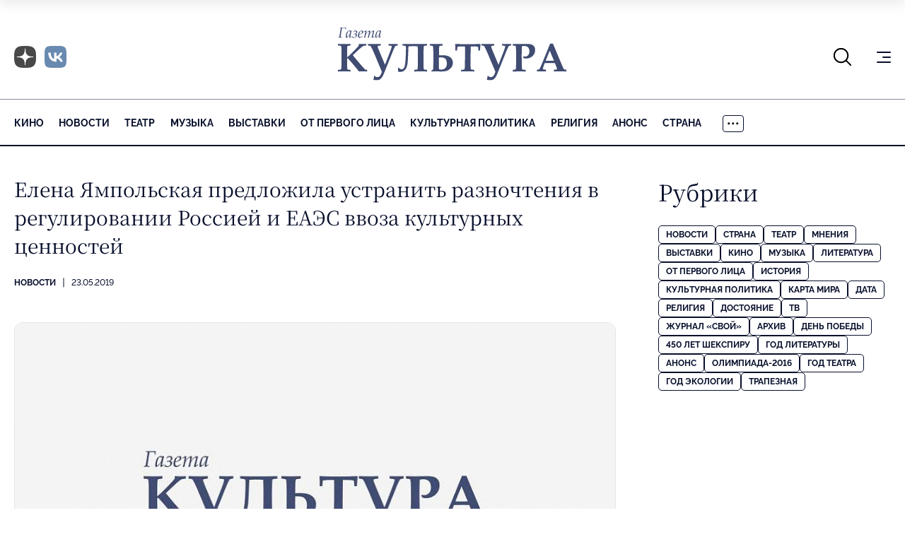

--- FILE ---
content_type: application/x-javascript; charset=UTF-8
request_url: https://portal-kultura.ru/articles/news/256300-elena-yampolskaya-predlozhila-ustranit-raznochteniya-v-regulirovanii-rossiey-i-eaes-vvoza-kulturnykh/?bxrand=1768669694969
body_size: 406
content:
{'js':['/bitrix/js/main/polyfill/customevent/main.polyfill.customevent.js','/bitrix/js/ui/dexie/dist/dexie.bitrix.bundle.js','/bitrix/js/main/core/core_ls.js','/bitrix/js/main/core/core_fx.js','/bitrix/js/main/core/core_frame_cache.js','https://cdnjs.cloudflare.com/ajax/libs/jquery/2.2.4/jquery.min.js','/local/templates/portal-kultura/mockup/dist/assets/scripts/common.js','/local/templates/portal-kultura/js/scripts.js'],'additional_js':'','lang':{'LANGUAGE_ID':'ru','FORMAT_DATE':'DD.MM.YYYY','FORMAT_DATETIME':'DD.MM.YYYY HH:MI:SS','COOKIE_PREFIX':'BITRIX_SM','SERVER_TZ_OFFSET':'10800','SITE_ID':'s1','SITE_DIR':'/','USER_ID':'','SERVER_TIME':'1768669696','USER_TZ_OFFSET':'0','USER_TZ_AUTO':'Y','bitrix_sessid':'a0802651e85e98b389ff2c81dab7b25a'},'css':['/local/templates/portal-kultura/components/bitrix/menu/extra/style.css'],'htmlCacheChanged':true,'isManifestUpdated':false,'dynamicBlocks':[],'spread':[]}

--- FILE ---
content_type: image/svg+xml
request_url: https://portal-kultura.ru/local/templates/portal-kultura/mockup/dist/assets/blocks/logo/images/base.svg
body_size: 20888
content:
<svg width="325" height="75" viewBox="0 0 325 75" fill="none" xmlns="http://www.w3.org/2000/svg">
<g clip-path="url(#clip0_3540_5)">
<path d="M0.24551 14.6316L0.315686 14.0526C1.14025 13.9825 1.61393 13.8947 1.73674 13.807C1.85954 13.7193 1.96481 13.4561 2.05253 13.0351C2.14025 12.614 2.47358 10.6491 3.05253 7.14035C3.63147 3.63158 3.92972 1.7193 3.92972 1.40351C3.92972 1.12281 3.842 0.929825 3.66656 0.824561C3.49112 0.719298 2.96481 0.649123 2.07007 0.578947L2.15779 0C3.4034 0.0526316 4.38586 0.0701754 5.07007 0.0701754L10.0525 0H11.649C11.4911 0.631579 11.3859 1.70175 11.2981 3.19298H10.7367C10.7016 2.40351 10.649 1.73684 10.5438 1.17544C9.91217 0.964912 8.98235 0.859649 7.77182 0.859649C7.33323 0.859649 6.66656 0.877193 5.75428 0.929825C5.31568 3.21053 4.85954 5.77193 4.43849 8.63158C3.9999 11.4912 3.77182 13.0351 3.77182 13.2807C3.77182 13.5614 3.87709 13.7544 4.07007 13.8246C4.26305 13.8947 4.85954 13.9649 5.82446 14.0526V14.6316C4.78937 14.5789 3.87709 14.5614 3.07007 14.5614C2.14025 14.5614 1.19288 14.5789 0.227966 14.6316H0.24551Z" fill="#414C73"/>
<path d="M19.2456 4.59649L19.4736 4.75438C18.807 7.08772 18.2807 9.15789 17.9122 10.9649C17.7017 12 17.5965 12.6842 17.5965 13.0175C17.5965 13.1403 17.6315 13.2456 17.6842 13.3158C17.7368 13.386 17.807 13.4211 17.9122 13.4211C18.1403 13.4211 18.6491 13.0877 19.4386 12.4386L19.5614 12.8947C18.8245 13.5439 18.1052 14.0702 17.421 14.4561C17.0877 14.6491 16.7894 14.7368 16.5438 14.7368C16.3508 14.7368 16.228 14.6842 16.1403 14.5789C16.0526 14.4737 16 14.2982 16 14.0526C16 13.4912 16.228 12.3158 16.6842 10.5439H16.5965C15.614 11.9474 14.5789 13.0877 13.4912 13.9649C12.7543 14.5614 12.2105 14.8421 11.8596 14.8421C11.6491 14.8421 11.4912 14.7368 11.3684 14.5263C11.1929 14.2105 11.1052 13.7544 11.1052 13.1579C11.1052 12.1403 11.3158 10.9298 11.7193 9.52631C12.1228 8.1228 12.5438 7.12281 12.9649 6.52631C13.2807 6.07017 13.9122 5.59649 14.8421 5.07017C15.421 4.75438 16.035 4.57895 16.6666 4.57895C16.9473 4.57895 17.228 4.61403 17.5438 4.66666C17.8596 4.7193 18.1929 4.82456 18.5438 4.92982L19.1929 4.5614L19.2456 4.59649ZM17.6666 5.94737C17.3684 5.82456 17.0877 5.73684 16.807 5.68421C16.5438 5.63158 16.2807 5.59649 16.0526 5.59649C15.5263 5.59649 15.035 5.68421 14.5965 5.87719C14.4736 5.94737 14.3158 6.15789 14.1228 6.5614C13.7543 7.35088 13.4035 8.33333 13.1052 9.54386C12.807 10.7544 12.6491 11.807 12.6491 12.7368C12.6491 12.9825 12.6842 13.1579 12.7543 13.2632C12.8245 13.3684 12.9122 13.4211 13.0175 13.4211C13.2982 13.4211 13.807 13.0526 14.5614 12.3333C15.3158 11.614 15.8947 10.8772 16.3333 10.1053C16.9122 9.07017 17.3508 7.68421 17.6491 5.94737H17.6666Z" fill="#414C73"/>
<path d="M22.3333 8.99994C22.4211 8.99994 22.579 8.99994 22.807 9.03503C23.1579 9.07012 23.4035 9.07012 23.5614 9.07012C24.3509 9.07012 24.9123 8.85959 25.2807 8.43854C25.6491 8.01749 25.8246 7.50872 25.8246 6.91223C25.8246 5.9824 25.2807 5.52626 24.193 5.52626C23.7544 5.52626 23.386 5.63152 23.0877 5.84205C22.7895 6.05258 22.4211 6.421 21.9649 6.96486L21.5439 6.75433C21.9474 6.21047 22.3509 5.64907 22.7368 5.07012C23.3333 4.75433 24.0176 4.59644 24.7544 4.59644C25.6842 4.59644 26.3509 4.78942 26.7544 5.17538C27.1579 5.56135 27.3509 6.01749 27.3509 6.56135C27.3509 7.66661 26.5614 8.5438 25 9.21047C25.5263 9.21047 26 9.35082 26.4035 9.64907C26.807 9.94731 27.0176 10.3684 27.0176 10.9298C27.0176 11.9298 26.5614 12.8245 25.6316 13.6315C24.7018 14.4385 23.5965 14.842 22.2983 14.842C21.4211 14.842 20.579 14.6491 19.7544 14.2806C20.0176 13.8771 20.2281 13.3859 20.386 12.7719L20.7895 12.8947C20.7719 13.035 20.7544 13.1754 20.7544 13.2982V13.4561C21.4035 13.9122 22.1754 14.1403 23.0702 14.1403C23.7368 14.1403 24.2983 13.9122 24.7369 13.4561C25.1754 12.9999 25.386 12.3859 25.386 11.614C25.386 10.3333 24.7544 9.68415 23.5088 9.68415C23.3158 9.68415 23.0702 9.68415 22.7544 9.71924C22.5088 9.75433 22.2807 9.77187 22.0877 9.77187L22.3333 8.9824V8.99994Z" fill="#414C73"/>
<path d="M35 12.2632L35.1403 12.7018C34.1579 13.5263 33.3509 14.0878 32.7017 14.386C32.0526 14.6842 31.4561 14.8246 30.8772 14.8246C30.0702 14.8246 29.4561 14.5965 29.0175 14.1228C28.5789 13.6492 28.3684 12.9825 28.3684 12.0878C28.3684 11.193 28.5614 10.1228 28.9298 8.98249C29.2982 7.84214 29.7193 7.01758 30.2105 6.52635C30.7017 6.03512 31.4561 5.52635 32.4912 5.01758C33.0702 4.73687 33.5965 4.57898 34.0702 4.57898C34.6316 4.57898 35.0877 4.73687 35.421 5.03512C35.7544 5.33337 35.9123 5.73687 35.9123 6.21056C35.9123 8.07021 33.9824 9.386 30.1403 10.1404C30 10.9474 29.9298 11.5614 29.9298 11.9649C29.9298 12.5263 30.0877 12.9649 30.4035 13.2983C30.7193 13.6316 31.1228 13.807 31.5965 13.807C31.9649 13.807 32.386 13.7018 32.8947 13.5088C33.4035 13.3158 34.0877 12.8948 35 12.2632ZM30.2281 9.64916C31.6316 9.386 32.6667 8.98249 33.3158 8.42109C33.9649 7.85968 34.2982 7.24565 34.2982 6.56144C34.2982 6.19301 34.2105 5.92986 34.0526 5.73687C33.8947 5.54389 33.6491 5.45617 33.3333 5.45617C32.8947 5.45617 32.4737 5.57898 32.0702 5.84214C31.6667 6.1053 31.3333 6.47372 31.0877 6.98249C30.7544 7.64916 30.4737 8.52635 30.2456 9.63161L30.2281 9.64916Z" fill="#414C73"/>
<path d="M36.8772 6.87714L36.7017 6.45608C37.8245 5.64907 38.6315 5.10521 39.1579 4.85959C39.4912 4.68416 39.7894 4.59644 40.0175 4.59644C40.1929 4.59644 40.3158 4.63152 40.4035 4.71924C40.4737 4.80696 40.5263 4.94731 40.5263 5.1403C40.5263 5.28065 40.4737 5.66661 40.3508 6.28065C40.228 6.91223 40.0526 7.77187 39.807 8.87714C40.7368 7.49117 41.7193 6.43854 42.7719 5.7017C43.8245 4.96486 44.6315 4.59644 45.1929 4.59644C45.3684 4.59644 45.5087 4.64907 45.614 4.75433C45.7193 4.85959 45.7719 4.99994 45.7719 5.17538C45.7719 5.49117 45.5263 6.75433 45.0526 8.96486C45.7719 7.92977 46.4736 7.10521 47.1579 6.50872C47.8421 5.89468 48.5965 5.40345 49.4035 5.03503C50.0175 4.75433 50.4912 4.61398 50.8421 4.61398C51 4.61398 51.1228 4.66661 51.2105 4.75433C51.2982 4.84205 51.3508 4.9824 51.3508 5.15784C51.3508 5.56135 50.9473 7.28065 50.1579 10.3333C49.7368 11.9122 49.5263 12.842 49.5263 13.1228C49.5263 13.2456 49.5614 13.3508 49.614 13.421C49.6666 13.4912 49.7544 13.5263 49.8421 13.5263C49.9649 13.5263 50.1052 13.4912 50.228 13.421C50.4912 13.2806 50.9298 13.0175 51.5614 12.5789L51.7719 12.9824C50.5438 13.842 49.7017 14.3859 49.2631 14.614C48.9649 14.7719 48.7017 14.842 48.4912 14.842C48.2982 14.842 48.1403 14.7719 48.0175 14.6315C47.8947 14.4912 47.8245 14.2982 47.8245 14.0526C47.8245 13.7192 48.0526 12.7543 48.5263 11.1754C49.2456 8.75433 49.5965 7.1403 49.5965 6.33328C49.5965 6.19293 49.5614 6.08766 49.5087 6.03503C49.4561 5.96486 49.3684 5.92977 49.2631 5.92977C48.8596 5.92977 48.2807 6.22801 47.5263 6.80696C46.5263 7.57889 45.7544 8.52626 45.2105 9.63152C44.7368 10.5964 44.3158 12.2456 43.9473 14.5613C43.5263 14.6315 43.0351 14.7192 42.4912 14.8596L42.3333 14.7543C43.0526 12.0526 43.5263 10.1228 43.7193 8.96486C43.9298 7.82451 44.0175 6.96486 44.0175 6.421C44.0175 6.24556 43.9824 6.12275 43.9298 6.05258C43.8772 5.9824 43.7894 5.94731 43.6666 5.94731C43.3333 5.94731 42.8596 6.19293 42.2631 6.7017C41.2456 7.5438 40.4912 8.49117 40 9.5438C39.5087 10.5964 39.0526 12.2806 38.6491 14.5964C38.193 14.6491 37.7193 14.7543 37.228 14.8947L37.0877 14.7368C37.6666 12.7017 38.1228 10.8596 38.421 9.21047C38.6666 7.92977 38.7894 7.07012 38.7894 6.61398C38.7894 6.421 38.7544 6.28065 38.7017 6.19293C38.6315 6.10521 38.5614 6.07012 38.4737 6.07012C38.228 6.07012 37.7017 6.36837 36.8596 6.94731L36.8772 6.87714Z" fill="#414C73"/>
<path d="M61.0351 4.59649L61.2631 4.75438C60.5965 7.08772 60.0702 9.15789 59.7017 10.9649C59.4912 12 59.3859 12.6842 59.3859 13.0175C59.3859 13.1403 59.421 13.2456 59.4737 13.3158C59.5263 13.386 59.5965 13.4211 59.7017 13.4211C59.9298 13.4211 60.4386 13.0877 61.2281 12.4386L61.3509 12.8947C60.614 13.5439 59.8947 14.0702 59.2105 14.4561C58.8772 14.6491 58.5789 14.7368 58.3333 14.7368C58.1403 14.7368 58.0175 14.6842 57.9298 14.5789C57.8421 14.4737 57.7894 14.2982 57.7894 14.0526C57.7894 13.4912 58.0175 12.3158 58.4737 10.5439H58.3859C57.4035 11.9474 56.3684 13.0877 55.2807 13.9649C54.5438 14.5614 54 14.8421 53.6491 14.8421C53.4386 14.8421 53.2807 14.7368 53.1579 14.5263C52.9824 14.2105 52.8947 13.7544 52.8947 13.1579C52.8947 12.1403 53.1052 10.9298 53.5088 9.52631C53.9123 8.1228 54.3333 7.12281 54.7544 6.52631C55.0702 6.07017 55.7017 5.59649 56.6316 5.07017C57.2105 4.75438 57.8245 4.57895 58.4561 4.57895C58.7368 4.57895 59.0175 4.61403 59.3333 4.66666C59.6491 4.7193 59.9824 4.82456 60.3333 4.92982L60.9824 4.5614L61.0351 4.59649ZM59.4561 5.94737C59.1579 5.82456 58.8772 5.73684 58.5965 5.68421C58.3333 5.63158 58.0702 5.59649 57.8421 5.59649C57.3158 5.59649 56.8245 5.68421 56.3859 5.87719C56.2631 5.94737 56.1052 6.15789 55.9123 6.5614C55.5438 7.35088 55.193 8.33333 54.8947 9.54386C54.5965 10.7544 54.4386 11.807 54.4386 12.7368C54.4386 12.9825 54.4737 13.1579 54.5438 13.2632C54.614 13.3684 54.7017 13.4211 54.807 13.4211C55.0877 13.4211 55.5965 13.0526 56.3509 12.3333C57.1052 11.614 57.6842 10.8772 58.1228 10.1053C58.7017 9.07017 59.1403 7.68421 59.4386 5.94737H59.4561Z" fill="#414C73"/>
<path d="M-7.50273e-06 62.3685V60.0352C2.26315 59.8773 3.54385 59.7194 3.82455 59.5966C4.03508 59.5089 4.17543 59.3861 4.26315 59.2282C4.45613 58.965 4.59648 58.4211 4.70175 57.5615C4.91227 56.1054 5.01754 53.4036 5.03508 49.4562L5.07017 39.0001C5.07017 35.6668 5.01754 32.8948 4.91227 30.6492C4.80701 28.4036 4.66666 27.1054 4.47368 26.7369C4.36841 26.4913 4.17543 26.3159 3.91227 26.1755C3.52631 26.0001 2.21052 25.8597 -0.0175514 25.7545V23.4211C3.33333 23.5439 6.31578 23.6141 8.92982 23.6141C12.0702 23.6141 15.0351 23.5439 17.8421 23.4211V25.7545C15.4912 25.9124 14.1403 26.1229 13.7895 26.3685C13.421 26.6141 13.2105 27.1931 13.1403 28.1229C13.0526 29.2808 13 33.9475 12.9649 42.1054H13.3509C15.2105 40.6141 17.9123 38.0878 21.421 34.579C24.9298 31.0703 27.6491 28.1229 29.5789 25.772L29.614 24.7369L29.5789 23.7194L29.8246 23.4387C31.8421 23.5615 33.5614 23.6317 34.9824 23.6317C36.4737 23.6317 38.1579 23.5615 40.0175 23.4387V25.772L38.4386 25.9299C37.1754 26.0527 36.3684 26.1931 36 26.351C35.2631 26.6843 34.2807 27.3685 33.0351 28.4036C31.193 29.9475 28.8596 32.0527 26.0175 34.7194L21.0877 39.3685L23.6316 42.5089C26.6491 46.2106 30.2456 50.4036 34.421 55.1054C36.8246 57.8071 38.2631 59.2983 38.7368 59.579C39.0702 59.772 39.9474 59.9124 41.3684 60.0176V62.351L39.8947 62.2983L34.9649 62.158C33.6316 62.158 31.9123 62.2282 29.807 62.351C28.3158 60.4211 25.7719 57.351 22.2105 53.1054C19.5438 49.9299 17.0175 47.0352 14.5965 44.4562C14.2807 44.1229 14.0702 43.9299 13.9474 43.8773C13.8421 43.8422 13.7368 43.8246 13.614 43.8246C13.3333 43.8246 13.1579 43.9299 13.0351 44.158C12.9824 44.2983 12.9474 45.0527 12.9474 46.3861L13.0526 54.7896C13.0877 57.2457 13.193 58.6668 13.3509 59.0352C13.4561 59.2983 13.6491 59.4738 13.9123 59.5966C14.2807 59.7545 15.5789 59.9124 17.8246 60.0352V62.3685C15.0702 62.2457 12.0351 62.1755 8.6842 62.1755C6.99999 62.1755 4.08771 62.2457 -0.0350952 62.3685H-7.50273e-06Z" fill="#414C73"/>
<path d="M84.807 25.7719C83.1579 25.7719 82.0351 26.0351 81.4035 26.5263C80.7895 27.0351 79.1052 30.7018 76.3684 37.5263L67.9123 58.5263C65.7017 64.2807 64.0351 68.0526 62.9123 69.8596C61.7895 71.6667 60.5614 72.9649 59.1754 73.7719C57.7894 74.5789 56.2105 74.9825 54.421 74.9825C52.9473 74.9825 51.5614 74.6667 50.2631 74.0351C50.7193 72.2105 51.0526 70.4211 51.228 68.6842L51.9824 68.4561C53 69.7018 54.3333 70.3158 56 70.3158C57.2807 70.3158 58.3859 69.8246 59.3509 68.8246C60.3158 67.8246 61.2982 65.8421 62.3333 62.8947C61.7894 61.4035 60.4561 58.193 58.3158 53.2281C57.2631 50.8246 55.8772 47.5614 54.193 43.4386C52.2456 38.7368 50.5087 34.7544 48.9824 31.4737C47.4386 28.193 46.4561 26.4561 46.0175 26.2807C45.5789 26.0877 44.4386 25.9298 42.614 25.7895V23.4561C46.0351 23.5789 49.2807 23.6491 52.3509 23.6491C55 23.6491 57.807 23.5789 60.7895 23.4561V25.7895C58.7719 25.9123 57.5263 26.0702 57.0526 26.2632C56.5789 26.4561 56.3333 26.7719 56.3333 27.2281C56.3333 27.8597 57.1052 30.0351 58.6666 33.7719L66.7544 52.9298L72.7895 37.4211C75.1052 31.5263 76.2631 28.1053 76.2631 27.1754C76.2631 26.7193 76.0526 26.386 75.6316 26.2105C75.2105 26.0175 73.8772 25.8772 71.6316 25.7719V23.4386C74.9298 23.5439 77.228 23.5965 78.5614 23.5965C79.7894 23.5965 81.8772 23.5439 84.8596 23.4386V25.7719H84.807Z" fill="#414C73"/>
<path d="M113.158 26.8597L109.667 26.6667C109.351 26.6491 108.947 26.6316 108.439 26.6316H104.561L103.088 26.7193C101.544 26.7544 100.526 26.7895 100.017 26.8246C99.9473 27.7018 99.8421 29.7895 99.7368 33.1228C99.5263 39.5789 99.2982 44.5263 99.0175 47.9649C98.7368 51.4035 98.1754 54.2281 97.3157 56.4386C96.4561 58.6491 95.2631 60.2807 93.7368 61.3333C92.2105 62.386 90.421 62.9123 88.3684 62.9123C87.4385 62.9123 86.4035 62.7895 85.228 62.5263C85.3157 61.8947 85.3684 61.2983 85.3684 60.7544C85.3684 59.7544 85.3157 58.5614 85.228 57.1754L85.9824 56.807C87.4561 58.4561 88.8771 59.2807 90.2631 59.2807C92.0701 59.2807 93.4035 58.2105 94.2456 56.0702C95.0877 53.9298 95.6666 49.7895 95.9824 43.6842C96.2982 37.5789 96.4561 32.8597 96.4561 29.5439C96.4561 27.7895 96.2631 26.7544 95.8947 26.4561C95.5263 26.1579 94.035 25.9298 91.4385 25.7719V23.4386C94.8596 23.5614 98.0526 23.6316 100.982 23.6316H116.368C118.947 23.6316 122.316 23.5614 126.509 23.4386V25.7719C124.263 25.8947 122.947 26.0351 122.596 26.193C122.228 26.3333 121.982 26.579 121.842 26.8947C121.702 27.2105 121.579 29.0877 121.474 32.5263C121.368 35.9649 121.316 38.386 121.316 39.807C121.316 40.1053 121.316 42.2983 121.368 46.386L121.474 55.2281C121.474 57.0351 121.561 58.1579 121.684 58.5614C121.807 58.9649 121.947 59.2456 122.123 59.386C122.298 59.5263 122.561 59.6316 122.912 59.7193C123.281 59.807 124.474 59.9123 126.491 60.0351V62.3684C126.053 62.3684 125.035 62.3333 123.439 62.2807C121.123 62.2105 119.368 62.1754 118.14 62.1754C115.298 62.1754 112.017 62.2456 108.316 62.3684V60.0351C110.842 59.9298 112.263 59.7018 112.596 59.3684C112.93 59.0351 113.14 57.5088 113.246 54.7719C113.351 52.0351 113.403 45.9649 113.403 36.5439L113.175 26.8597H113.158Z" fill="#414C73"/>
<path d="M132.614 62.4035V61.1053C133.719 60.4386 134.526 59.8597 135.035 59.386C135.263 57.4386 135.368 51.4386 135.368 41.3685C135.368 32 135.14 27.0878 134.667 26.6141C134.193 26.1404 132.737 25.8772 130.298 25.7895V23.4562C133.895 23.579 136.842 23.6492 139.14 23.6492C142.526 23.6492 145.649 23.579 148.509 23.4562V25.7895C145.982 25.9474 144.544 26.1755 144.21 26.4211C143.877 26.6842 143.649 27.4737 143.526 28.7895C143.403 30.1053 143.351 33.6842 143.351 39.4913C143.982 39.4913 144.772 39.4737 145.737 39.4386C146.684 39.4035 147.403 39.386 147.895 39.386C153.228 39.386 157.088 40.386 159.474 42.4035C161.86 44.4211 163.053 46.9299 163.053 49.9649C163.053 52.4035 162.386 54.5614 161.035 56.4035C159.684 58.2632 157.965 59.7193 155.877 60.772C153.789 61.8421 150.649 62.3685 146.474 62.3685C145.667 62.3685 144.439 62.3334 142.807 62.2632C141.351 62.193 140.298 62.1579 139.649 62.1579C138.018 62.1579 135.684 62.2281 132.667 62.386L132.614 62.4035ZM143.351 59.2281C144.316 59.5088 145.298 59.6492 146.316 59.6492C151.772 59.6492 154.491 56.6316 154.491 50.6141C154.491 48.8071 154.158 47.2456 153.491 45.9649C152.825 44.6842 151.912 43.772 150.737 43.2456C149.561 42.7193 148 42.4562 146.07 42.4562L143.316 42.4913C143.281 43.7193 143.263 46.9649 143.263 52.2456C143.263 55.6842 143.298 58.0176 143.351 59.2456V59.2281Z" fill="#414C73"/>
<path d="M174.86 62.3685V60.0351C175.912 60.0351 177.018 59.9474 178.158 59.7544C178.702 59.6667 179.07 59.5088 179.298 59.2983C179.526 59.0878 179.684 58.7018 179.807 58.1228C179.93 57.3334 180.053 54.4035 180.14 49.3685C180.193 45.7895 180.228 42.1228 180.228 38.386C180.228 31.0527 180.21 27.3158 180.158 27.1755C180.105 27.0351 179.456 26.9649 178.193 26.9649C175.614 26.9649 173.403 27.0351 171.544 27.193C170.474 27.2807 169.86 27.386 169.719 27.4737C169.579 27.5614 169.474 27.7369 169.403 27.9649C169.333 28.193 169.175 29.8246 168.93 32.8421H166.544C166.579 29.2983 166.491 26.2457 166.263 23.6842L166.561 23.4562C172.386 23.7369 178.053 23.8772 183.561 23.8772C189.07 23.8772 195.21 23.7369 202.018 23.4562L202.316 23.8948C201.965 26.4386 201.719 29.4211 201.561 32.8246H199.263C199.105 29.7018 198.93 28.0176 198.772 27.7544C198.649 27.5439 198.351 27.4035 197.877 27.3334C196.403 27.0878 193.456 26.9649 189.053 26.9649C188.684 26.9649 188.456 27.0176 188.386 27.1404C188.316 27.2632 188.281 27.7544 188.281 28.6141L188.105 47.2807C188.105 52.6842 188.158 56 188.246 57.2281C188.333 58.4562 188.561 59.2106 188.912 59.4562C189.158 59.6141 190.614 59.8246 193.298 60.0351V62.3685C190.579 62.2457 187.684 62.1755 184.632 62.1755C180.614 62.1755 177.351 62.2457 174.842 62.3685H174.86Z" fill="#414C73"/>
<path d="M245.825 25.7719C244.175 25.7719 243.053 26.0351 242.421 26.5263C241.807 27.0351 240.123 30.7018 237.386 37.5263L228.93 58.5263C226.702 64.2807 225.053 68.0526 223.93 69.8596C222.807 71.6667 221.579 72.9649 220.193 73.7719C218.807 74.5789 217.228 74.9825 215.439 74.9825C213.965 74.9825 212.579 74.6667 211.281 74.0351C211.737 72.2105 212.07 70.4211 212.246 68.6842L213 68.4561C214.018 69.7018 215.351 70.3158 217.018 70.3158C218.298 70.3158 219.404 69.8246 220.368 68.8246C221.333 67.8246 222.316 65.8421 223.351 62.8947C222.807 61.4035 221.474 58.193 219.333 53.2281C218.281 50.8246 216.895 47.5614 215.211 43.4386C213.263 38.7368 211.526 34.7544 210 31.4737C208.456 28.193 207.474 26.4561 207.035 26.2807C206.597 26.1053 205.456 25.9298 203.632 25.7895V23.4561C207.053 23.5789 210.298 23.6491 213.368 23.6491C216.018 23.6491 218.825 23.5789 221.807 23.4561V25.7895C219.789 25.9123 218.544 26.0702 218.07 26.2632C217.597 26.4561 217.351 26.7719 217.351 27.2281C217.351 27.8597 218.123 30.0351 219.684 33.7719L227.772 52.9298L233.807 37.4211C236.123 31.5263 237.281 28.1053 237.281 27.1754C237.281 26.7193 237.07 26.386 236.649 26.2105C236.228 26.0351 234.895 25.8772 232.649 25.7719V23.4386C235.947 23.5439 238.246 23.5965 239.579 23.5965C240.807 23.5965 242.895 23.5439 245.877 23.4386V25.7719H245.825Z" fill="#414C73"/>
<path d="M248.017 62.3685V60.0351C250.21 59.8772 251.474 59.7018 251.754 59.5088C251.982 59.4035 252.14 59.2106 252.263 58.9299C252.439 58.4737 252.579 56.5614 252.667 53.193C252.754 49.8246 252.789 46.5614 252.789 43.4035C252.789 37.5088 252.737 33.2807 252.614 30.7544C252.491 28.2281 252.298 26.8071 252.035 26.5088C251.772 26.2106 250.965 26.0176 249.632 25.9299L248.017 25.7895V23.4562L251.158 23.5614C253.105 23.6141 254.649 23.6492 255.789 23.6492C257.368 23.6492 259.895 23.6141 263.386 23.5264C265.281 23.4737 266.667 23.4562 267.544 23.4562C270.86 23.4562 273.298 23.772 274.877 24.4035C276.456 25.0351 277.667 25.9825 278.491 27.2457C279.316 28.5088 279.719 30.1053 279.719 32C279.719 35.4211 278.509 38.2983 276.07 40.6141C273.632 42.9299 270.544 44.0878 266.789 44.0878C266.316 44.0878 265.807 44.0527 265.263 43.9825C264.719 43.9123 264.158 43.8071 263.544 43.6842C263.228 43.0176 262.895 42.386 262.544 41.7544L263.175 41.0702C263.579 41.1579 263.965 41.2281 264.298 41.2807C264.649 41.3334 264.947 41.3509 265.228 41.3509C267.088 41.3509 268.614 40.7018 269.807 39.4211C270.982 38.1404 271.579 36.3334 271.579 34.0176C271.579 31.4386 270.965 29.5264 269.737 28.2632C268.509 27 266.719 26.3685 264.333 26.3685C263.368 26.3685 262.246 26.5088 260.947 26.7895C260.754 32.4737 260.667 37.2983 260.667 41.2632C260.667 42.5965 260.737 46.8421 260.895 53.9825C260.947 56.8071 261.035 58.4386 261.175 58.8597C261.263 59.1755 261.439 59.4035 261.702 59.5264C262.105 59.7369 263.684 59.9123 266.421 60.0878V62.4211C263.14 62.2983 260.386 62.2281 258.158 62.2281C257.158 62.2281 253.772 62.2983 248 62.4211L248.017 62.3685Z" fill="#414C73"/>
<path d="M282.316 59.8421C284.053 59.7544 285.123 59.579 285.526 59.3158C285.807 59.1404 286.246 58.4211 286.825 57.2106C287.947 54.807 289.386 51.4737 291.158 47.193L300.982 23.1404H305.053L317.596 52.9299C319.228 56.6842 320.228 58.7544 320.614 59.1053C321 59.4737 322.158 59.7018 324.123 59.8421V62.3685C321.105 62.2456 318.263 62.1755 315.579 62.1755C312.386 62.1755 309.333 62.2456 306.456 62.3685V59.8421C308.649 59.7544 309.93 59.6316 310.263 59.4737C310.614 59.3158 310.772 59.0527 310.772 58.6492C310.772 58.2983 310.386 57.1404 309.614 55.1228L307.789 50.4913C305.491 50.4386 302.93 50.4035 300.088 50.4035C297.632 50.4035 295.386 50.4386 293.368 50.4913L292.14 53.6141C291.807 54.4562 291.403 55.7369 290.912 57.4035C290.807 57.7895 290.754 58.1228 290.754 58.4386C290.754 58.8597 290.93 59.1404 291.298 59.3158C291.667 59.4913 292.965 59.6667 295.193 59.8421V62.3685C293.386 62.2456 291.123 62.1755 288.421 62.1755C285.719 62.1755 283.807 62.2456 282.298 62.3685V59.8421H282.316ZM300.509 32.9299L294.649 47.193C296.351 47.2807 298.228 47.3334 300.281 47.3334C302.333 47.3334 304.474 47.2807 306.439 47.193L300.491 32.9299H300.509Z" fill="#414C73"/>
</g>
<defs>
<clipPath id="clip0_3540_5">
<rect width="324.123" height="75" fill="white"/>
</clipPath>
</defs>
</svg>
